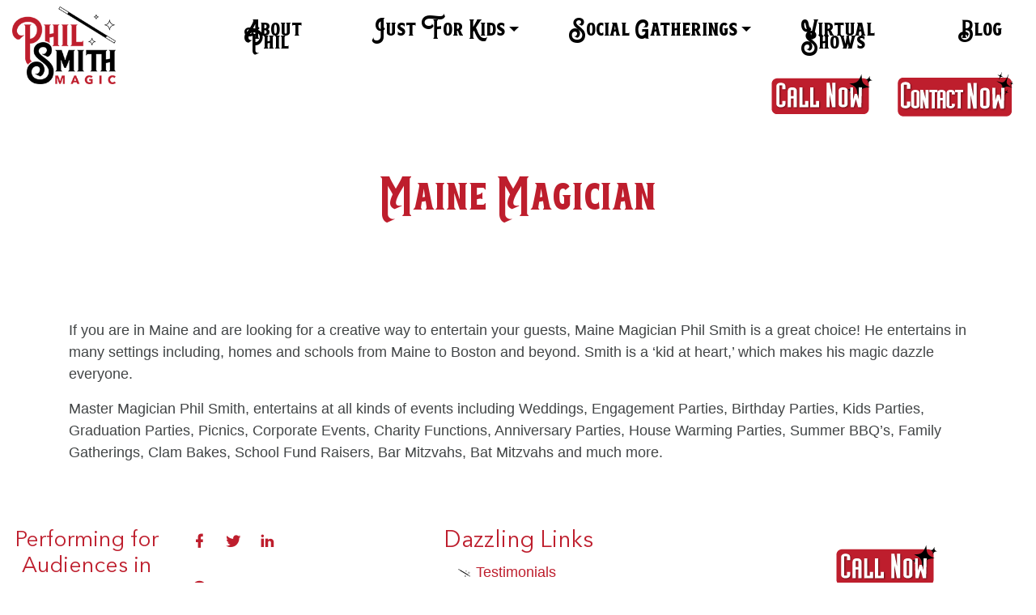

--- FILE ---
content_type: text/html; charset=UTF-8
request_url: https://abracadabraprod.com/maine-magician-2/
body_size: 12739
content:
<!doctype html>

<html lang="en">
  <head>
  	<meta charset="utf-8">
  	<meta charset="UTF-8">
  	<meta name="viewport" content="width=device-width, initial-scale=1, shrink-to-fit=no">
  	<title>Maine Magician | Abracadabra Productions</title>
	<link rel="stylesheet" href="https://abracadabraprod.com/wp-content/themes/ZebraloveWebSolutions21/css/bootstrap.min.css">
	<link href="https://abracadabraprod.com/wp-content/themes/ZebraloveWebSolutions21/style.css?ver=904" rel="stylesheet">
	<meta name='robots' content='index, follow, max-image-preview:large, max-snippet:-1, max-video-preview:-1' />

	<!-- This site is optimized with the Yoast SEO plugin v26.7 - https://yoast.com/wordpress/plugins/seo/ -->
	<meta name="description" content="Phil Smith is a Maine Magician that offers shows for birthdays, graduations, bar/bat mitzvahs, weddings, and much more. Phil Smith is your Maine magician." />
	<link rel="canonical" href="https://abracadabraprod.com/maine-magician-2/" />
	<meta property="og:locale" content="en_US" />
	<meta property="og:type" content="article" />
	<meta property="og:title" content="Maine Magician | Abracadabra Productions" />
	<meta property="og:description" content="Phil Smith is a Maine Magician that offers shows for birthdays, graduations, bar/bat mitzvahs, weddings, and much more. Phil Smith is your Maine magician." />
	<meta property="og:url" content="https://abracadabraprod.com/maine-magician-2/" />
	<meta property="og:site_name" content="Abracadabra Productions" />
	<meta property="article:publisher" content="https://www.facebook.com/abracadaproductions" />
	<meta property="og:image" content="https://abracadabraprod.com/wp-content/uploads/2021/06/10873519_857554957600081_3494406921434443043_o-1024x697-1.jpg" />
	<meta property="og:image:width" content="1200" />
	<meta property="og:image:height" content="628" />
	<meta property="og:image:type" content="image/jpeg" />
	<meta name="twitter:card" content="summary_large_image" />
	<meta name="twitter:label1" content="Est. reading time" />
	<meta name="twitter:data1" content="1 minute" />
	<script type="application/ld+json" class="yoast-schema-graph">{"@context":"https://schema.org","@graph":[{"@type":"WebPage","@id":"https://abracadabraprod.com/maine-magician-2/","url":"https://abracadabraprod.com/maine-magician-2/","name":"Maine Magician | Abracadabra Productions","isPartOf":{"@id":"https://abracadabraprod.com/#website"},"datePublished":"2021-05-26T13:35:42+00:00","description":"Phil Smith is a Maine Magician that offers shows for birthdays, graduations, bar/bat mitzvahs, weddings, and much more. Phil Smith is your Maine magician.","breadcrumb":{"@id":"https://abracadabraprod.com/maine-magician-2/#breadcrumb"},"inLanguage":"en-US","potentialAction":[{"@type":"ReadAction","target":["https://abracadabraprod.com/maine-magician-2/"]}]},{"@type":"BreadcrumbList","@id":"https://abracadabraprod.com/maine-magician-2/#breadcrumb","itemListElement":[{"@type":"ListItem","position":1,"name":"Home","item":"https://abracadabraprod.com/"},{"@type":"ListItem","position":2,"name":"Maine Magician"}]},{"@type":"WebSite","@id":"https://abracadabraprod.com/#website","url":"https://abracadabraprod.com/","name":"Abracadabra Productions","description":"Phil Smith, your Maine Magician","publisher":{"@id":"https://abracadabraprod.com/#organization"},"potentialAction":[{"@type":"SearchAction","target":{"@type":"EntryPoint","urlTemplate":"https://abracadabraprod.com/?s={search_term_string}"},"query-input":{"@type":"PropertyValueSpecification","valueRequired":true,"valueName":"search_term_string"}}],"inLanguage":"en-US"},{"@type":"Organization","@id":"https://abracadabraprod.com/#organization","name":"Abracadabra Productions","url":"https://abracadabraprod.com/","logo":{"@type":"ImageObject","inLanguage":"en-US","@id":"https://abracadabraprod.com/#/schema/logo/image/","url":"https://abracadabraprod.com/wp-content/uploads/2021/04/maine-magician-logo-150.png","contentUrl":"https://abracadabraprod.com/wp-content/uploads/2021/04/maine-magician-logo-150.png","width":150,"height":92,"caption":"Abracadabra Productions"},"image":{"@id":"https://abracadabraprod.com/#/schema/logo/image/"},"sameAs":["https://www.facebook.com/abracadaproductions"]}]}</script>
	<!-- / Yoast SEO plugin. -->


<link rel='dns-prefetch' href='//cdn.jsdelivr.net' />
<link rel="alternate" title="oEmbed (JSON)" type="application/json+oembed" href="https://abracadabraprod.com/wp-json/oembed/1.0/embed?url=https%3A%2F%2Fabracadabraprod.com%2Fmaine-magician-2%2F" />
<link rel="alternate" title="oEmbed (XML)" type="text/xml+oembed" href="https://abracadabraprod.com/wp-json/oembed/1.0/embed?url=https%3A%2F%2Fabracadabraprod.com%2Fmaine-magician-2%2F&#038;format=xml" />
		<!-- This site uses the Google Analytics by MonsterInsights plugin v9.11.1 - Using Analytics tracking - https://www.monsterinsights.com/ -->
							<script src="//www.googletagmanager.com/gtag/js?id=G-DW1DYR675P"  data-cfasync="false" data-wpfc-render="false" type="text/javascript" async></script>
			<script data-cfasync="false" data-wpfc-render="false" type="text/javascript">
				var mi_version = '9.11.1';
				var mi_track_user = true;
				var mi_no_track_reason = '';
								var MonsterInsightsDefaultLocations = {"page_location":"https:\/\/abracadabraprod.com\/maine-magician-2\/"};
								if ( typeof MonsterInsightsPrivacyGuardFilter === 'function' ) {
					var MonsterInsightsLocations = (typeof MonsterInsightsExcludeQuery === 'object') ? MonsterInsightsPrivacyGuardFilter( MonsterInsightsExcludeQuery ) : MonsterInsightsPrivacyGuardFilter( MonsterInsightsDefaultLocations );
				} else {
					var MonsterInsightsLocations = (typeof MonsterInsightsExcludeQuery === 'object') ? MonsterInsightsExcludeQuery : MonsterInsightsDefaultLocations;
				}

								var disableStrs = [
										'ga-disable-G-DW1DYR675P',
									];

				/* Function to detect opted out users */
				function __gtagTrackerIsOptedOut() {
					for (var index = 0; index < disableStrs.length; index++) {
						if (document.cookie.indexOf(disableStrs[index] + '=true') > -1) {
							return true;
						}
					}

					return false;
				}

				/* Disable tracking if the opt-out cookie exists. */
				if (__gtagTrackerIsOptedOut()) {
					for (var index = 0; index < disableStrs.length; index++) {
						window[disableStrs[index]] = true;
					}
				}

				/* Opt-out function */
				function __gtagTrackerOptout() {
					for (var index = 0; index < disableStrs.length; index++) {
						document.cookie = disableStrs[index] + '=true; expires=Thu, 31 Dec 2099 23:59:59 UTC; path=/';
						window[disableStrs[index]] = true;
					}
				}

				if ('undefined' === typeof gaOptout) {
					function gaOptout() {
						__gtagTrackerOptout();
					}
				}
								window.dataLayer = window.dataLayer || [];

				window.MonsterInsightsDualTracker = {
					helpers: {},
					trackers: {},
				};
				if (mi_track_user) {
					function __gtagDataLayer() {
						dataLayer.push(arguments);
					}

					function __gtagTracker(type, name, parameters) {
						if (!parameters) {
							parameters = {};
						}

						if (parameters.send_to) {
							__gtagDataLayer.apply(null, arguments);
							return;
						}

						if (type === 'event') {
														parameters.send_to = monsterinsights_frontend.v4_id;
							var hookName = name;
							if (typeof parameters['event_category'] !== 'undefined') {
								hookName = parameters['event_category'] + ':' + name;
							}

							if (typeof MonsterInsightsDualTracker.trackers[hookName] !== 'undefined') {
								MonsterInsightsDualTracker.trackers[hookName](parameters);
							} else {
								__gtagDataLayer('event', name, parameters);
							}
							
						} else {
							__gtagDataLayer.apply(null, arguments);
						}
					}

					__gtagTracker('js', new Date());
					__gtagTracker('set', {
						'developer_id.dZGIzZG': true,
											});
					if ( MonsterInsightsLocations.page_location ) {
						__gtagTracker('set', MonsterInsightsLocations);
					}
										__gtagTracker('config', 'G-DW1DYR675P', {"forceSSL":"true","link_attribution":"true"} );
										window.gtag = __gtagTracker;										(function () {
						/* https://developers.google.com/analytics/devguides/collection/analyticsjs/ */
						/* ga and __gaTracker compatibility shim. */
						var noopfn = function () {
							return null;
						};
						var newtracker = function () {
							return new Tracker();
						};
						var Tracker = function () {
							return null;
						};
						var p = Tracker.prototype;
						p.get = noopfn;
						p.set = noopfn;
						p.send = function () {
							var args = Array.prototype.slice.call(arguments);
							args.unshift('send');
							__gaTracker.apply(null, args);
						};
						var __gaTracker = function () {
							var len = arguments.length;
							if (len === 0) {
								return;
							}
							var f = arguments[len - 1];
							if (typeof f !== 'object' || f === null || typeof f.hitCallback !== 'function') {
								if ('send' === arguments[0]) {
									var hitConverted, hitObject = false, action;
									if ('event' === arguments[1]) {
										if ('undefined' !== typeof arguments[3]) {
											hitObject = {
												'eventAction': arguments[3],
												'eventCategory': arguments[2],
												'eventLabel': arguments[4],
												'value': arguments[5] ? arguments[5] : 1,
											}
										}
									}
									if ('pageview' === arguments[1]) {
										if ('undefined' !== typeof arguments[2]) {
											hitObject = {
												'eventAction': 'page_view',
												'page_path': arguments[2],
											}
										}
									}
									if (typeof arguments[2] === 'object') {
										hitObject = arguments[2];
									}
									if (typeof arguments[5] === 'object') {
										Object.assign(hitObject, arguments[5]);
									}
									if ('undefined' !== typeof arguments[1].hitType) {
										hitObject = arguments[1];
										if ('pageview' === hitObject.hitType) {
											hitObject.eventAction = 'page_view';
										}
									}
									if (hitObject) {
										action = 'timing' === arguments[1].hitType ? 'timing_complete' : hitObject.eventAction;
										hitConverted = mapArgs(hitObject);
										__gtagTracker('event', action, hitConverted);
									}
								}
								return;
							}

							function mapArgs(args) {
								var arg, hit = {};
								var gaMap = {
									'eventCategory': 'event_category',
									'eventAction': 'event_action',
									'eventLabel': 'event_label',
									'eventValue': 'event_value',
									'nonInteraction': 'non_interaction',
									'timingCategory': 'event_category',
									'timingVar': 'name',
									'timingValue': 'value',
									'timingLabel': 'event_label',
									'page': 'page_path',
									'location': 'page_location',
									'title': 'page_title',
									'referrer' : 'page_referrer',
								};
								for (arg in args) {
																		if (!(!args.hasOwnProperty(arg) || !gaMap.hasOwnProperty(arg))) {
										hit[gaMap[arg]] = args[arg];
									} else {
										hit[arg] = args[arg];
									}
								}
								return hit;
							}

							try {
								f.hitCallback();
							} catch (ex) {
							}
						};
						__gaTracker.create = newtracker;
						__gaTracker.getByName = newtracker;
						__gaTracker.getAll = function () {
							return [];
						};
						__gaTracker.remove = noopfn;
						__gaTracker.loaded = true;
						window['__gaTracker'] = __gaTracker;
					})();
									} else {
										console.log("");
					(function () {
						function __gtagTracker() {
							return null;
						}

						window['__gtagTracker'] = __gtagTracker;
						window['gtag'] = __gtagTracker;
					})();
									}
			</script>
							<!-- / Google Analytics by MonsterInsights -->
		<style id='wp-img-auto-sizes-contain-inline-css' type='text/css'>
img:is([sizes=auto i],[sizes^="auto," i]){contain-intrinsic-size:3000px 1500px}
/*# sourceURL=wp-img-auto-sizes-contain-inline-css */
</style>
<style id='wp-emoji-styles-inline-css' type='text/css'>

	img.wp-smiley, img.emoji {
		display: inline !important;
		border: none !important;
		box-shadow: none !important;
		height: 1em !important;
		width: 1em !important;
		margin: 0 0.07em !important;
		vertical-align: -0.1em !important;
		background: none !important;
		padding: 0 !important;
	}
/*# sourceURL=wp-emoji-styles-inline-css */
</style>
<style id='wp-block-library-inline-css' type='text/css'>
:root{--wp-block-synced-color:#7a00df;--wp-block-synced-color--rgb:122,0,223;--wp-bound-block-color:var(--wp-block-synced-color);--wp-editor-canvas-background:#ddd;--wp-admin-theme-color:#007cba;--wp-admin-theme-color--rgb:0,124,186;--wp-admin-theme-color-darker-10:#006ba1;--wp-admin-theme-color-darker-10--rgb:0,107,160.5;--wp-admin-theme-color-darker-20:#005a87;--wp-admin-theme-color-darker-20--rgb:0,90,135;--wp-admin-border-width-focus:2px}@media (min-resolution:192dpi){:root{--wp-admin-border-width-focus:1.5px}}.wp-element-button{cursor:pointer}:root .has-very-light-gray-background-color{background-color:#eee}:root .has-very-dark-gray-background-color{background-color:#313131}:root .has-very-light-gray-color{color:#eee}:root .has-very-dark-gray-color{color:#313131}:root .has-vivid-green-cyan-to-vivid-cyan-blue-gradient-background{background:linear-gradient(135deg,#00d084,#0693e3)}:root .has-purple-crush-gradient-background{background:linear-gradient(135deg,#34e2e4,#4721fb 50%,#ab1dfe)}:root .has-hazy-dawn-gradient-background{background:linear-gradient(135deg,#faaca8,#dad0ec)}:root .has-subdued-olive-gradient-background{background:linear-gradient(135deg,#fafae1,#67a671)}:root .has-atomic-cream-gradient-background{background:linear-gradient(135deg,#fdd79a,#004a59)}:root .has-nightshade-gradient-background{background:linear-gradient(135deg,#330968,#31cdcf)}:root .has-midnight-gradient-background{background:linear-gradient(135deg,#020381,#2874fc)}:root{--wp--preset--font-size--normal:16px;--wp--preset--font-size--huge:42px}.has-regular-font-size{font-size:1em}.has-larger-font-size{font-size:2.625em}.has-normal-font-size{font-size:var(--wp--preset--font-size--normal)}.has-huge-font-size{font-size:var(--wp--preset--font-size--huge)}.has-text-align-center{text-align:center}.has-text-align-left{text-align:left}.has-text-align-right{text-align:right}.has-fit-text{white-space:nowrap!important}#end-resizable-editor-section{display:none}.aligncenter{clear:both}.items-justified-left{justify-content:flex-start}.items-justified-center{justify-content:center}.items-justified-right{justify-content:flex-end}.items-justified-space-between{justify-content:space-between}.screen-reader-text{border:0;clip-path:inset(50%);height:1px;margin:-1px;overflow:hidden;padding:0;position:absolute;width:1px;word-wrap:normal!important}.screen-reader-text:focus{background-color:#ddd;clip-path:none;color:#444;display:block;font-size:1em;height:auto;left:5px;line-height:normal;padding:15px 23px 14px;text-decoration:none;top:5px;width:auto;z-index:100000}html :where(.has-border-color){border-style:solid}html :where([style*=border-top-color]){border-top-style:solid}html :where([style*=border-right-color]){border-right-style:solid}html :where([style*=border-bottom-color]){border-bottom-style:solid}html :where([style*=border-left-color]){border-left-style:solid}html :where([style*=border-width]){border-style:solid}html :where([style*=border-top-width]){border-top-style:solid}html :where([style*=border-right-width]){border-right-style:solid}html :where([style*=border-bottom-width]){border-bottom-style:solid}html :where([style*=border-left-width]){border-left-style:solid}html :where(img[class*=wp-image-]){height:auto;max-width:100%}:where(figure){margin:0 0 1em}html :where(.is-position-sticky){--wp-admin--admin-bar--position-offset:var(--wp-admin--admin-bar--height,0px)}@media screen and (max-width:600px){html :where(.is-position-sticky){--wp-admin--admin-bar--position-offset:0px}}

/*# sourceURL=wp-block-library-inline-css */
</style><style id='wp-block-heading-inline-css' type='text/css'>
h1:where(.wp-block-heading).has-background,h2:where(.wp-block-heading).has-background,h3:where(.wp-block-heading).has-background,h4:where(.wp-block-heading).has-background,h5:where(.wp-block-heading).has-background,h6:where(.wp-block-heading).has-background{padding:1.25em 2.375em}h1.has-text-align-left[style*=writing-mode]:where([style*=vertical-lr]),h1.has-text-align-right[style*=writing-mode]:where([style*=vertical-rl]),h2.has-text-align-left[style*=writing-mode]:where([style*=vertical-lr]),h2.has-text-align-right[style*=writing-mode]:where([style*=vertical-rl]),h3.has-text-align-left[style*=writing-mode]:where([style*=vertical-lr]),h3.has-text-align-right[style*=writing-mode]:where([style*=vertical-rl]),h4.has-text-align-left[style*=writing-mode]:where([style*=vertical-lr]),h4.has-text-align-right[style*=writing-mode]:where([style*=vertical-rl]),h5.has-text-align-left[style*=writing-mode]:where([style*=vertical-lr]),h5.has-text-align-right[style*=writing-mode]:where([style*=vertical-rl]),h6.has-text-align-left[style*=writing-mode]:where([style*=vertical-lr]),h6.has-text-align-right[style*=writing-mode]:where([style*=vertical-rl]){rotate:180deg}
/*# sourceURL=https://abracadabraprod.com/wp-includes/blocks/heading/style.min.css */
</style>
<style id='wp-block-paragraph-inline-css' type='text/css'>
.is-small-text{font-size:.875em}.is-regular-text{font-size:1em}.is-large-text{font-size:2.25em}.is-larger-text{font-size:3em}.has-drop-cap:not(:focus):first-letter{float:left;font-size:8.4em;font-style:normal;font-weight:100;line-height:.68;margin:.05em .1em 0 0;text-transform:uppercase}body.rtl .has-drop-cap:not(:focus):first-letter{float:none;margin-left:.1em}p.has-drop-cap.has-background{overflow:hidden}:root :where(p.has-background){padding:1.25em 2.375em}:where(p.has-text-color:not(.has-link-color)) a{color:inherit}p.has-text-align-left[style*="writing-mode:vertical-lr"],p.has-text-align-right[style*="writing-mode:vertical-rl"]{rotate:180deg}
/*# sourceURL=https://abracadabraprod.com/wp-includes/blocks/paragraph/style.min.css */
</style>
<style id='global-styles-inline-css' type='text/css'>
:root{--wp--preset--aspect-ratio--square: 1;--wp--preset--aspect-ratio--4-3: 4/3;--wp--preset--aspect-ratio--3-4: 3/4;--wp--preset--aspect-ratio--3-2: 3/2;--wp--preset--aspect-ratio--2-3: 2/3;--wp--preset--aspect-ratio--16-9: 16/9;--wp--preset--aspect-ratio--9-16: 9/16;--wp--preset--color--black: #000000;--wp--preset--color--cyan-bluish-gray: #abb8c3;--wp--preset--color--white: #ffffff;--wp--preset--color--pale-pink: #f78da7;--wp--preset--color--vivid-red: #cf2e2e;--wp--preset--color--luminous-vivid-orange: #ff6900;--wp--preset--color--luminous-vivid-amber: #fcb900;--wp--preset--color--light-green-cyan: #7bdcb5;--wp--preset--color--vivid-green-cyan: #00d084;--wp--preset--color--pale-cyan-blue: #8ed1fc;--wp--preset--color--vivid-cyan-blue: #0693e3;--wp--preset--color--vivid-purple: #9b51e0;--wp--preset--gradient--vivid-cyan-blue-to-vivid-purple: linear-gradient(135deg,rgb(6,147,227) 0%,rgb(155,81,224) 100%);--wp--preset--gradient--light-green-cyan-to-vivid-green-cyan: linear-gradient(135deg,rgb(122,220,180) 0%,rgb(0,208,130) 100%);--wp--preset--gradient--luminous-vivid-amber-to-luminous-vivid-orange: linear-gradient(135deg,rgb(252,185,0) 0%,rgb(255,105,0) 100%);--wp--preset--gradient--luminous-vivid-orange-to-vivid-red: linear-gradient(135deg,rgb(255,105,0) 0%,rgb(207,46,46) 100%);--wp--preset--gradient--very-light-gray-to-cyan-bluish-gray: linear-gradient(135deg,rgb(238,238,238) 0%,rgb(169,184,195) 100%);--wp--preset--gradient--cool-to-warm-spectrum: linear-gradient(135deg,rgb(74,234,220) 0%,rgb(151,120,209) 20%,rgb(207,42,186) 40%,rgb(238,44,130) 60%,rgb(251,105,98) 80%,rgb(254,248,76) 100%);--wp--preset--gradient--blush-light-purple: linear-gradient(135deg,rgb(255,206,236) 0%,rgb(152,150,240) 100%);--wp--preset--gradient--blush-bordeaux: linear-gradient(135deg,rgb(254,205,165) 0%,rgb(254,45,45) 50%,rgb(107,0,62) 100%);--wp--preset--gradient--luminous-dusk: linear-gradient(135deg,rgb(255,203,112) 0%,rgb(199,81,192) 50%,rgb(65,88,208) 100%);--wp--preset--gradient--pale-ocean: linear-gradient(135deg,rgb(255,245,203) 0%,rgb(182,227,212) 50%,rgb(51,167,181) 100%);--wp--preset--gradient--electric-grass: linear-gradient(135deg,rgb(202,248,128) 0%,rgb(113,206,126) 100%);--wp--preset--gradient--midnight: linear-gradient(135deg,rgb(2,3,129) 0%,rgb(40,116,252) 100%);--wp--preset--font-size--small: 13px;--wp--preset--font-size--medium: 20px;--wp--preset--font-size--large: 36px;--wp--preset--font-size--x-large: 42px;--wp--preset--spacing--20: 0.44rem;--wp--preset--spacing--30: 0.67rem;--wp--preset--spacing--40: 1rem;--wp--preset--spacing--50: 1.5rem;--wp--preset--spacing--60: 2.25rem;--wp--preset--spacing--70: 3.38rem;--wp--preset--spacing--80: 5.06rem;--wp--preset--shadow--natural: 6px 6px 9px rgba(0, 0, 0, 0.2);--wp--preset--shadow--deep: 12px 12px 50px rgba(0, 0, 0, 0.4);--wp--preset--shadow--sharp: 6px 6px 0px rgba(0, 0, 0, 0.2);--wp--preset--shadow--outlined: 6px 6px 0px -3px rgb(255, 255, 255), 6px 6px rgb(0, 0, 0);--wp--preset--shadow--crisp: 6px 6px 0px rgb(0, 0, 0);}:where(.is-layout-flex){gap: 0.5em;}:where(.is-layout-grid){gap: 0.5em;}body .is-layout-flex{display: flex;}.is-layout-flex{flex-wrap: wrap;align-items: center;}.is-layout-flex > :is(*, div){margin: 0;}body .is-layout-grid{display: grid;}.is-layout-grid > :is(*, div){margin: 0;}:where(.wp-block-columns.is-layout-flex){gap: 2em;}:where(.wp-block-columns.is-layout-grid){gap: 2em;}:where(.wp-block-post-template.is-layout-flex){gap: 1.25em;}:where(.wp-block-post-template.is-layout-grid){gap: 1.25em;}.has-black-color{color: var(--wp--preset--color--black) !important;}.has-cyan-bluish-gray-color{color: var(--wp--preset--color--cyan-bluish-gray) !important;}.has-white-color{color: var(--wp--preset--color--white) !important;}.has-pale-pink-color{color: var(--wp--preset--color--pale-pink) !important;}.has-vivid-red-color{color: var(--wp--preset--color--vivid-red) !important;}.has-luminous-vivid-orange-color{color: var(--wp--preset--color--luminous-vivid-orange) !important;}.has-luminous-vivid-amber-color{color: var(--wp--preset--color--luminous-vivid-amber) !important;}.has-light-green-cyan-color{color: var(--wp--preset--color--light-green-cyan) !important;}.has-vivid-green-cyan-color{color: var(--wp--preset--color--vivid-green-cyan) !important;}.has-pale-cyan-blue-color{color: var(--wp--preset--color--pale-cyan-blue) !important;}.has-vivid-cyan-blue-color{color: var(--wp--preset--color--vivid-cyan-blue) !important;}.has-vivid-purple-color{color: var(--wp--preset--color--vivid-purple) !important;}.has-black-background-color{background-color: var(--wp--preset--color--black) !important;}.has-cyan-bluish-gray-background-color{background-color: var(--wp--preset--color--cyan-bluish-gray) !important;}.has-white-background-color{background-color: var(--wp--preset--color--white) !important;}.has-pale-pink-background-color{background-color: var(--wp--preset--color--pale-pink) !important;}.has-vivid-red-background-color{background-color: var(--wp--preset--color--vivid-red) !important;}.has-luminous-vivid-orange-background-color{background-color: var(--wp--preset--color--luminous-vivid-orange) !important;}.has-luminous-vivid-amber-background-color{background-color: var(--wp--preset--color--luminous-vivid-amber) !important;}.has-light-green-cyan-background-color{background-color: var(--wp--preset--color--light-green-cyan) !important;}.has-vivid-green-cyan-background-color{background-color: var(--wp--preset--color--vivid-green-cyan) !important;}.has-pale-cyan-blue-background-color{background-color: var(--wp--preset--color--pale-cyan-blue) !important;}.has-vivid-cyan-blue-background-color{background-color: var(--wp--preset--color--vivid-cyan-blue) !important;}.has-vivid-purple-background-color{background-color: var(--wp--preset--color--vivid-purple) !important;}.has-black-border-color{border-color: var(--wp--preset--color--black) !important;}.has-cyan-bluish-gray-border-color{border-color: var(--wp--preset--color--cyan-bluish-gray) !important;}.has-white-border-color{border-color: var(--wp--preset--color--white) !important;}.has-pale-pink-border-color{border-color: var(--wp--preset--color--pale-pink) !important;}.has-vivid-red-border-color{border-color: var(--wp--preset--color--vivid-red) !important;}.has-luminous-vivid-orange-border-color{border-color: var(--wp--preset--color--luminous-vivid-orange) !important;}.has-luminous-vivid-amber-border-color{border-color: var(--wp--preset--color--luminous-vivid-amber) !important;}.has-light-green-cyan-border-color{border-color: var(--wp--preset--color--light-green-cyan) !important;}.has-vivid-green-cyan-border-color{border-color: var(--wp--preset--color--vivid-green-cyan) !important;}.has-pale-cyan-blue-border-color{border-color: var(--wp--preset--color--pale-cyan-blue) !important;}.has-vivid-cyan-blue-border-color{border-color: var(--wp--preset--color--vivid-cyan-blue) !important;}.has-vivid-purple-border-color{border-color: var(--wp--preset--color--vivid-purple) !important;}.has-vivid-cyan-blue-to-vivid-purple-gradient-background{background: var(--wp--preset--gradient--vivid-cyan-blue-to-vivid-purple) !important;}.has-light-green-cyan-to-vivid-green-cyan-gradient-background{background: var(--wp--preset--gradient--light-green-cyan-to-vivid-green-cyan) !important;}.has-luminous-vivid-amber-to-luminous-vivid-orange-gradient-background{background: var(--wp--preset--gradient--luminous-vivid-amber-to-luminous-vivid-orange) !important;}.has-luminous-vivid-orange-to-vivid-red-gradient-background{background: var(--wp--preset--gradient--luminous-vivid-orange-to-vivid-red) !important;}.has-very-light-gray-to-cyan-bluish-gray-gradient-background{background: var(--wp--preset--gradient--very-light-gray-to-cyan-bluish-gray) !important;}.has-cool-to-warm-spectrum-gradient-background{background: var(--wp--preset--gradient--cool-to-warm-spectrum) !important;}.has-blush-light-purple-gradient-background{background: var(--wp--preset--gradient--blush-light-purple) !important;}.has-blush-bordeaux-gradient-background{background: var(--wp--preset--gradient--blush-bordeaux) !important;}.has-luminous-dusk-gradient-background{background: var(--wp--preset--gradient--luminous-dusk) !important;}.has-pale-ocean-gradient-background{background: var(--wp--preset--gradient--pale-ocean) !important;}.has-electric-grass-gradient-background{background: var(--wp--preset--gradient--electric-grass) !important;}.has-midnight-gradient-background{background: var(--wp--preset--gradient--midnight) !important;}.has-small-font-size{font-size: var(--wp--preset--font-size--small) !important;}.has-medium-font-size{font-size: var(--wp--preset--font-size--medium) !important;}.has-large-font-size{font-size: var(--wp--preset--font-size--large) !important;}.has-x-large-font-size{font-size: var(--wp--preset--font-size--x-large) !important;}
/*# sourceURL=global-styles-inline-css */
</style>

<style id='classic-theme-styles-inline-css' type='text/css'>
/*! This file is auto-generated */
.wp-block-button__link{color:#fff;background-color:#32373c;border-radius:9999px;box-shadow:none;text-decoration:none;padding:calc(.667em + 2px) calc(1.333em + 2px);font-size:1.125em}.wp-block-file__button{background:#32373c;color:#fff;text-decoration:none}
/*# sourceURL=/wp-includes/css/classic-themes.min.css */
</style>
<link rel='stylesheet' id='wpos-slick-style-css' href='https://abracadabraprod.com/wp-content/plugins/wp-logo-showcase-responsive-slider-slider/assets/css/slick.css?ver=3.8.7' type='text/css' media='all' />
<link rel='stylesheet' id='wpls-public-style-css' href='https://abracadabraprod.com/wp-content/plugins/wp-logo-showcase-responsive-slider-slider/assets/css/wpls-public.css?ver=3.8.7' type='text/css' media='all' />
<link rel='stylesheet' id='materialdesignicons-css' href='https://abracadabraprod.com/wp-content/plugins/wp-customizer-icon/assets/css/materialdesignicons.min.css' type='text/css' media='all' />
<link rel='stylesheet' id='bootstrap-css' href='https://abracadabraprod.com/wp-content/themes/ZebraloveWebSolutions21/css/bootstrap.min.css?ver=6.9' type='text/css' media='all' />
<link rel='stylesheet' id='mytheme_main_style-css' href='https://abracadabraprod.com/wp-content/themes/ZebraloveWebSolutions21/style.css?ver=6.9' type='text/css' media='all' />
<!--n2css--><!--n2js--><script type="text/javascript" src="https://abracadabraprod.com/wp-includes/js/jquery/jquery.min.js?ver=3.7.1" id="jquery-core-js"></script>
<script type="text/javascript" src="https://abracadabraprod.com/wp-includes/js/jquery/jquery-migrate.min.js?ver=3.4.1" id="jquery-migrate-js"></script>
<script type="text/javascript" src="https://abracadabraprod.com/wp-content/plugins/google-analytics-for-wordpress/assets/js/frontend-gtag.min.js?ver=9.11.1" id="monsterinsights-frontend-script-js" async="async" data-wp-strategy="async"></script>
<script data-cfasync="false" data-wpfc-render="false" type="text/javascript" id='monsterinsights-frontend-script-js-extra'>/* <![CDATA[ */
var monsterinsights_frontend = {"js_events_tracking":"true","download_extensions":"doc,pdf,ppt,zip,xls,docx,pptx,xlsx","inbound_paths":"[{\"path\":\"\\\/go\\\/\",\"label\":\"affiliate\"},{\"path\":\"\\\/recommend\\\/\",\"label\":\"affiliate\"}]","home_url":"https:\/\/abracadabraprod.com","hash_tracking":"false","v4_id":"G-DW1DYR675P"};/* ]]> */
</script>
<link rel="https://api.w.org/" href="https://abracadabraprod.com/wp-json/" /><link rel="alternate" title="JSON" type="application/json" href="https://abracadabraprod.com/wp-json/wp/v2/pages/1530" /><link rel="EditURI" type="application/rsd+xml" title="RSD" href="https://abracadabraprod.com/xmlrpc.php?rsd" />
<meta name="generator" content="WordPress 6.9" />
<link rel='shortlink' href='https://abracadabraprod.com/?p=1530' />

    <style>

		@font-face {

			font-family: 'Raleway';

			src: url('https://abracadabraprod.com/wp-content/themes/ZebraloveWebSolutions21/fonts/Raleway-Bold.woff2') format('woff2'),

				url('https://abracadabraprod.com/wp-content/themes/ZebraloveWebSolutions21/fonts/Raleway-Bold.woff') format('woff');

			font-weight: bold;

			font-style: normal;

			font-display: swap;

		}

		@font-face {

			font-family: 'Raleway';

			src: url('https://abracadabraprod.com/wp-content/themes/ZebraloveWebSolutions21/fonts/Raleway-BoldItalic.woff2') format('woff2'),

				url('https://abracadabraprod.com/wp-content/themes/ZebraloveWebSolutions21/fonts/Raleway-BoldItalic.woff') format('woff');

			font-weight: bold;

			font-style: normal;

			font-display: swap;

		}

		@font-face {

			font-family: 'Raleway';

			src: url('https://abracadabraprod.com/wp-content/themes/ZebraloveWebSolutions21/fonts/Raleway-Italic.woff2') format('woff2'),

				url('https://abracadabraprod.com/wp-content/themes/ZebraloveWebSolutions21/fonts/Raleway-Italic.woff') format('woff');

			font-weight: normal;

			font-style: normal;

			font-display: swap;

		}

		@font-face {

			font-family: 'Raleway';

			src: url('https://abracadabraprod.com/wp-content/themes/ZebraloveWebSolutions21/fonts/Raleway-Light.woff2') format('woff2'),

				url('https://abracadabraprod.com/wp-content/themes/ZebraloveWebSolutions21/fonts/Raleway-Light.woff') format('woff');

			font-weight: normal;

			font-style: normal;

			font-display: swap;

		}

		@font-face {

			font-family: 'Raleway';

			src: url('https://abracadabraprod.com/wp-content/themes/ZebraloveWebSolutions21/fonts/Raleway-LightItalic.woff2') format('woff2'),

				url('https://abracadabraprod.com/wp-content/themes/ZebraloveWebSolutions21/fonts/Raleway-LightItalic.woff') format('woff');

			font-weight: normal;

			font-style: normal;

			font-display: swap;

		}

		@font-face {

			font-family: 'Raleway';

			src: url('https://abracadabraprod.com/wp-content/themes/ZebraloveWebSolutions21/fonts/Raleway-Medium.woff2') format('woff2'),

				url('https://abracadabraprod.com/wp-content/themes/ZebraloveWebSolutions21/fonts/Raleway-Medium.woff') format('woff');

			font-weight: normal;

			font-style: normal;

			font-display: swap;

		}

		@font-face {

			font-family: 'Raleway';

			src: url('https://abracadabraprod.com/wp-content/themes/ZebraloveWebSolutions21/fonts/Raleway-Regular.woff2') format('woff2'),

				url('https://abracadabraprod.com/wp-content/themes/ZebraloveWebSolutions21/fonts/Raleway-Regular.woff') format('woff');

			font-weight: normal;

			font-style: normal;

			font-display: swap;

		}

    </style>



    <link rel="icon" href="https://abracadabraprod.com/wp-content/uploads/2021/04/maine-magician-logo-150x150.png" sizes="32x32" />
<link rel="icon" href="https://abracadabraprod.com/wp-content/uploads/2021/04/maine-magician-logo.png" sizes="192x192" />
<link rel="apple-touch-icon" href="https://abracadabraprod.com/wp-content/uploads/2021/04/maine-magician-logo.png" />
<meta name="msapplication-TileImage" content="https://abracadabraprod.com/wp-content/uploads/2021/04/maine-magician-logo.png" />
	<style>
		body { color:#424546 ; font-size: 1.125rem ; }
		@media (min-width:1194px){.bg-light {background-color: transparent !important;}}.bg-light {background-color: #fff !important;}
		.navBar {background-color: #ffffff;}
		h1,h2,h3,h4,h5,h6 {color:#be1e2d ;}
		.top-bar {background-color:#be1e2d ;}
		.top-bar .mdi, .navBar .mdi  {color: #be1e2d;}
		.navbar-light .navbar-nav .nav-link { color:#000000 ; }
		.navbar-light .navbar-nav .active > .nav-link, .navbar-light .navbar-nav .nav-link:hover { color:#be1e2d ; }
		a, a:hover { color:#be1e2d; }
		footer {background-color:#ffffff; color: #000000; }
		footer a {color: #be1e2d;}
		.copyright a {color: #000000;}
		.kt-block-spacer .kt-divider { border-top-color: #be1e2d; }
	</style>  
  </head>
  <body>
	    <div class="container-fluid navBar fixed-top py-2 interiorNav">
		<div class="row d-sm-none">
			<nav class="navbar navbar-expand-xl navbar-light bg-light">
				<div class="col-6">
					<a href="https://abracadabraprod.com"><img src="https://abracadabraprod.com/wp-content/uploads/2024/02/SMALL-LOGO-PNG-1.png" id="logo" class="img-fluid"></a>
				</div>
				<div class="col-5">
					<!--<a href="tel:207-797-7800" class="btn"><img src="https://abracadabraprod.com/wp-content/themes/ZebraloveWebSolutions21/imgs/call-now-button.png" title="Call Phil" class="img-fluid"></a>
					<a href="https://abracadabraprod.com/book-now/" class="btn"><img src="https://abracadabraprod.com/wp-content/themes/ZebraloveWebSolutions21/imgs/contact-now-button.png" title="Book Phil" class="img-fluid"></a>-->
					<a href="tel:207-797-7800" class="btn btn-custom mb-2" title="Call Now">CALL NOW</a><br/>
					<button class="navbar-toggler ml-auto" type="button" data-toggle="collapse" data-target="#navbarSupportedContent" aria-controls="navbarSupportedContent" aria-expanded="false" aria-label="Toggle navigation">
						<span class="navbar-toggler-icon"></span>
					  </button>
					
				</div>
				<div class="col-12">
					  <div id="navbarSupportedContent" class="collapse navbar-collapse"><ul id="menu-primary-menu" class="navbar-nav ml-auto"><li itemscope="itemscope" itemtype="https://www.schema.org/SiteNavigationElement" id="menu-item-1040" class="menu-item menu-item-type-post_type menu-item-object-page menu-item-1040 nav-item"><a title="About Phil" href="https://abracadabraprod.com/about-phil-smith/" class="nav-link">About Phil</a></li>
<li itemscope="itemscope" itemtype="https://www.schema.org/SiteNavigationElement" id="menu-item-1071" class="menu-item menu-item-type-post_type menu-item-object-page menu-item-has-children dropdown menu-item-1071 nav-item"><a title="Just For Kids" href="#" data-toggle="dropdown" aria-haspopup="true" aria-expanded="false" class="dropdown-toggle nav-link" id="menu-item-dropdown-1071">Just For Kids</a>
<ul class="dropdown-menu" aria-labelledby="menu-item-dropdown-1071" role="menu">
	<li itemscope="itemscope" itemtype="https://www.schema.org/SiteNavigationElement" id="menu-item-1165" class="menu-item menu-item-type-post_type menu-item-object-page menu-item-1165 nav-item"><a title="Birthday Parties" href="https://abracadabraprod.com/just-for-kids/birthday-party-magician/" class="dropdown-item">Birthday Parties</a></li>
	<li itemscope="itemscope" itemtype="https://www.schema.org/SiteNavigationElement" id="menu-item-1989" class="menu-item menu-item-type-post_type menu-item-object-page menu-item-1989 nav-item"><a title="Camps/Campgrounds" href="https://abracadabraprod.com/camps-campgrounds/" class="dropdown-item">Camps/Campgrounds</a></li>
	<li itemscope="itemscope" itemtype="https://www.schema.org/SiteNavigationElement" id="menu-item-1074" class="menu-item menu-item-type-post_type menu-item-object-page menu-item-1074 nav-item"><a title="School Events" href="https://abracadabraprod.com/just-for-kids/school-events-entertainment/" class="dropdown-item">School Events</a></li>
	<li itemscope="itemscope" itemtype="https://www.schema.org/SiteNavigationElement" id="menu-item-1076" class="menu-item menu-item-type-post_type menu-item-object-page menu-item-1076 nav-item"><a title="Special Family &#038; Kids Events" href="https://abracadabraprod.com/just-for-kids/special-kids-events/" class="dropdown-item">Special Family &#038; Kids Events</a></li>
	<li itemscope="itemscope" itemtype="https://www.schema.org/SiteNavigationElement" id="menu-item-1073" class="menu-item menu-item-type-post_type menu-item-object-page menu-item-1073 nav-item"><a title="Preschool Entertainment" href="https://abracadabraprod.com/just-for-kids/preschool-entertainment/" class="dropdown-item">Preschool Entertainment</a></li>
</ul>
</li>
<li itemscope="itemscope" itemtype="https://www.schema.org/SiteNavigationElement" id="menu-item-1328" class="menu-item menu-item-type-custom menu-item-object-custom menu-item-has-children dropdown menu-item-1328 nav-item"><a title="Social Gatherings" href="#" data-toggle="dropdown" aria-haspopup="true" aria-expanded="false" class="dropdown-toggle nav-link" id="menu-item-dropdown-1328">Social Gatherings</a>
<ul class="dropdown-menu" aria-labelledby="menu-item-dropdown-1328" role="menu">
	<li itemscope="itemscope" itemtype="https://www.schema.org/SiteNavigationElement" id="menu-item-1246" class="menu-item menu-item-type-post_type menu-item-object-page menu-item-1246 nav-item"><a title="Weddings" href="https://abracadabraprod.com/weddings/" class="dropdown-item">Weddings</a></li>
	<li itemscope="itemscope" itemtype="https://www.schema.org/SiteNavigationElement" id="menu-item-1405" class="menu-item menu-item-type-post_type menu-item-object-page menu-item-1405 nav-item"><a title="Bat/Bar Mitzvahs" href="https://abracadabraprod.com/bar-mitzvah-entertainment/" class="dropdown-item">Bat/Bar Mitzvahs</a></li>
	<li itemscope="itemscope" itemtype="https://www.schema.org/SiteNavigationElement" id="menu-item-1412" class="menu-item menu-item-type-post_type menu-item-object-page menu-item-1412 nav-item"><a title="Adult Birthday Party’s" href="https://abracadabraprod.com/adult-birthday-partys/" class="dropdown-item">Adult Birthday Party’s</a></li>
	<li itemscope="itemscope" itemtype="https://www.schema.org/SiteNavigationElement" id="menu-item-1327" class="menu-item menu-item-type-post_type menu-item-object-page menu-item-1327 nav-item"><a title="Project Graduation/Graduation parties" href="https://abracadabraprod.com/project-graduation-entertainment/" class="dropdown-item">Project Graduation/Graduation parties</a></li>
</ul>
</li>
<li itemscope="itemscope" itemtype="https://www.schema.org/SiteNavigationElement" id="menu-item-1044" class="menu-item menu-item-type-post_type menu-item-object-page menu-item-1044 nav-item"><a title="Virtual Shows" href="https://abracadabraprod.com/virtual-magic-shows/" class="nav-link">Virtual Shows</a></li>
<li itemscope="itemscope" itemtype="https://www.schema.org/SiteNavigationElement" id="menu-item-1209" class="menu-item menu-item-type-post_type menu-item-object-page menu-item-1209 nav-item"><a title="Blog" href="https://abracadabraprod.com/blog/" class="nav-link">Blog</a></li>
</ul></div>				</div>
			</nav>	
		</div>
		
		<div class="row d-none d-sm-flex">
			<div class="col-2">
				<div class="logoWrapper">
					<a href="https://abracadabraprod.com"><img src="https://abracadabraprod.com/wp-content/uploads/2024/02/SMALL-LOGO-PNG-1.png" id="logo" class="img-fluid"></a>
				</div>	
			</div>
			<div class="col-10">
				<nav class="navbar navbar-expand-xl navbar-light bg-light">
				  <button class="navbar-toggler ml-auto" type="button" data-toggle="collapse" data-target="#navbarSupportedContent" aria-controls="navbarSupportedContent" aria-expanded="false" aria-label="Toggle navigation">
					<span class="navbar-toggler-icon"></span>
				  </button>
				  <div id="navbarSupportedContent" class="collapse navbar-collapse"><ul id="menu-primary-menu-1" class="navbar-nav ml-auto"><li itemscope="itemscope" itemtype="https://www.schema.org/SiteNavigationElement" class="menu-item menu-item-type-post_type menu-item-object-page menu-item-1040 nav-item"><a title="About Phil" href="https://abracadabraprod.com/about-phil-smith/" class="nav-link">About Phil</a></li>
<li itemscope="itemscope" itemtype="https://www.schema.org/SiteNavigationElement" class="menu-item menu-item-type-post_type menu-item-object-page menu-item-has-children dropdown menu-item-1071 nav-item"><a title="Just For Kids" href="#" data-toggle="dropdown" aria-haspopup="true" aria-expanded="false" class="dropdown-toggle nav-link" id="menu-item-dropdown-1071">Just For Kids</a>
<ul class="dropdown-menu" aria-labelledby="menu-item-dropdown-1071" role="menu">
	<li itemscope="itemscope" itemtype="https://www.schema.org/SiteNavigationElement" class="menu-item menu-item-type-post_type menu-item-object-page menu-item-1165 nav-item"><a title="Birthday Parties" href="https://abracadabraprod.com/just-for-kids/birthday-party-magician/" class="dropdown-item">Birthday Parties</a></li>
	<li itemscope="itemscope" itemtype="https://www.schema.org/SiteNavigationElement" class="menu-item menu-item-type-post_type menu-item-object-page menu-item-1989 nav-item"><a title="Camps/Campgrounds" href="https://abracadabraprod.com/camps-campgrounds/" class="dropdown-item">Camps/Campgrounds</a></li>
	<li itemscope="itemscope" itemtype="https://www.schema.org/SiteNavigationElement" class="menu-item menu-item-type-post_type menu-item-object-page menu-item-1074 nav-item"><a title="School Events" href="https://abracadabraprod.com/just-for-kids/school-events-entertainment/" class="dropdown-item">School Events</a></li>
	<li itemscope="itemscope" itemtype="https://www.schema.org/SiteNavigationElement" class="menu-item menu-item-type-post_type menu-item-object-page menu-item-1076 nav-item"><a title="Special Family &#038; Kids Events" href="https://abracadabraprod.com/just-for-kids/special-kids-events/" class="dropdown-item">Special Family &#038; Kids Events</a></li>
	<li itemscope="itemscope" itemtype="https://www.schema.org/SiteNavigationElement" class="menu-item menu-item-type-post_type menu-item-object-page menu-item-1073 nav-item"><a title="Preschool Entertainment" href="https://abracadabraprod.com/just-for-kids/preschool-entertainment/" class="dropdown-item">Preschool Entertainment</a></li>
</ul>
</li>
<li itemscope="itemscope" itemtype="https://www.schema.org/SiteNavigationElement" class="menu-item menu-item-type-custom menu-item-object-custom menu-item-has-children dropdown menu-item-1328 nav-item"><a title="Social Gatherings" href="#" data-toggle="dropdown" aria-haspopup="true" aria-expanded="false" class="dropdown-toggle nav-link" id="menu-item-dropdown-1328">Social Gatherings</a>
<ul class="dropdown-menu" aria-labelledby="menu-item-dropdown-1328" role="menu">
	<li itemscope="itemscope" itemtype="https://www.schema.org/SiteNavigationElement" class="menu-item menu-item-type-post_type menu-item-object-page menu-item-1246 nav-item"><a title="Weddings" href="https://abracadabraprod.com/weddings/" class="dropdown-item">Weddings</a></li>
	<li itemscope="itemscope" itemtype="https://www.schema.org/SiteNavigationElement" class="menu-item menu-item-type-post_type menu-item-object-page menu-item-1405 nav-item"><a title="Bat/Bar Mitzvahs" href="https://abracadabraprod.com/bar-mitzvah-entertainment/" class="dropdown-item">Bat/Bar Mitzvahs</a></li>
	<li itemscope="itemscope" itemtype="https://www.schema.org/SiteNavigationElement" class="menu-item menu-item-type-post_type menu-item-object-page menu-item-1412 nav-item"><a title="Adult Birthday Party’s" href="https://abracadabraprod.com/adult-birthday-partys/" class="dropdown-item">Adult Birthday Party’s</a></li>
	<li itemscope="itemscope" itemtype="https://www.schema.org/SiteNavigationElement" class="menu-item menu-item-type-post_type menu-item-object-page menu-item-1327 nav-item"><a title="Project Graduation/Graduation parties" href="https://abracadabraprod.com/project-graduation-entertainment/" class="dropdown-item">Project Graduation/Graduation parties</a></li>
</ul>
</li>
<li itemscope="itemscope" itemtype="https://www.schema.org/SiteNavigationElement" class="menu-item menu-item-type-post_type menu-item-object-page menu-item-1044 nav-item"><a title="Virtual Shows" href="https://abracadabraprod.com/virtual-magic-shows/" class="nav-link">Virtual Shows</a></li>
<li itemscope="itemscope" itemtype="https://www.schema.org/SiteNavigationElement" class="menu-item menu-item-type-post_type menu-item-object-page menu-item-1209 nav-item"><a title="Blog" href="https://abracadabraprod.com/blog/" class="nav-link">Blog</a></li>
</ul></div>				</nav>
				<div class="text-right">
					<a href="tel:207-797-7800" class="btn"><img src="https://abracadabraprod.com/wp-content/themes/ZebraloveWebSolutions21/imgs/call-now-2024.png" title="Call Phil" class="img-fluid"></a>
					<a href="https://abracadabraprod.com/book-now/" class="btn"><img src="https://abracadabraprod.com/wp-content/themes/ZebraloveWebSolutions21/imgs/contact-now-2024.png" title="Book Phil" class="img-fluid"></a>
				</div>
			</div>
		</div>
	</div>	

<style>
	.p1 {background:url();background-repeat: no-repeat;background-size: cover;}
	.p2 {background:url();background-position:center;background-repeat: no-repeat;background-size:cover;}
	.p3 {background:url();background-repeat: no-repeat;background-size: cover;}
	.interiorImageHeader {background-image: linear-gradient(rgba(255,255,255,0.5),rgba(255,255,255,0.5)),url();background-size: cover;height: 700px;background-repeat: no-repeat; background-position: top center;margin-top: 145px;}
	.interiorImageHeader h1 {font-size: 3.5rem !important; line-height: 1em;margin-top:245px;}
	@media (max-width:1024px){ .p1,.p2,.p3 { background-attachment: scroll;} }
	@media (max-width:768px){.interiorImageHeader h1 {margin-top: 500px;font-size: 3rem !important;}}
</style>

			<div id="balloons"></div>
			<div class="container-fluid interiorHeader">		
			<div class="row">
				<div class="col-12">
					<h1 class="text-center">
						Maine Magician					</h1>
				</div>
			</div>
		</div>
			<div class="container">

			<div class="row">

				<div class="col-12">

					   



					
<p>If you are in Maine and are looking for a creative way to entertain your guests, Maine Magician Phil Smith is a great choice!&nbsp;He entertains in many settings including,&nbsp;homes and schools from Maine to Boston and beyond. Smith is a ‘kid at heart,’ which makes his magic dazzle everyone.</p>



<p>Master Magician Phil Smith, entertains at all kinds of events including&nbsp;Weddings, Engagement Parties, Birthday Parties, Kids Parties, Graduation Parties, Picnics, Corporate Events, Charity Functions, Anniversary Parties, House Warming Parties, Summer BBQ&#8217;s, Family Gatherings, Clam Bakes, School Fund Raisers, Bar Mitzvahs, Bat Mitzvahs and much more.</p>



					
				</div><!--/.col-12-->

			</div><!--/.row-->

		</div><!--./container-->
	

	
	

<!--<div id="footerCelebration">
	<img src="https://abracadabraprod.com/wp-content/themes/ZebraloveWebSolutions21/imgs/footer-celebration.png" class="celebration">
</div>-->

	<footer class="container-fluid">

			<div class="row py-5">

				<div class="col-12 col-sm-6 col-lg-2 my-3 text-center">

					<div class="widget-container widget_block" id="block-2">
<h4 class="wp-block-heading">Performing for Audiences in Maine & Massachusetts</h4>
</div><div class="widget-container widget_media_image" id="media_image-3"><img width="206" height="154" src="https://abracadabraprod.com/wp-content/uploads/2024/02/SMALL-LOGO-PNG-1.png" class="image wp-image-2033  attachment-full size-full" alt="Maine Magician" style="max-width: 100%; height: auto;" decoding="async" loading="lazy" /></div>
				</div>

				<div class="col-12 col-sm-6 col-lg-3 my-3 text-center text-md-left">
					
					<a href="https://www.facebook.com/abracadaproductions" target="_blank"><i class="mdi mdi-facebook contact px-2"></i></a>
					<a href="https://twitter.com/philthemagicman" target="_blank"><i class="mdi mdi-twitter contact px-2"></i></a>
					<a href="https://www.linkedin.com/in/philip-smith-4b51553/" target="_blank"><i class="mdi mdi-linkedin contact px-2"></i></a><br/><br/>

					<i class="mdi mdi-star-circle px-2"></i><span class="location">Portland, ME</span><br/>

					<i class="mdi mdi-pound-box px-2"></i><a class="phone" href="tel:207-797-7800">207-797-7800</a><br/>

					<i class="mdi mdi-pencil-box contact px-2"></i><a href="mailto:psmith@corporatemagician.com" target="_blank">psmith@corporatemagician.com</a>
				</div>

				<div class="col-12 col-sm-6 col-lg-3 my-3">

					<div class="widget-container widget_nav_menu" id="nav_menu-2"><h3 class="widget-title">Dazzling Links</h3><div class="menu-footer-menu-container"><ul id="menu-footer-menu" class="menu"><li id="menu-item-1459" class="menu-item menu-item-type-post_type menu-item-object-page menu-item-1459"><a href="https://abracadabraprod.com/testimonials/">Testimonials</a></li>
<li id="menu-item-1460" class="menu-item menu-item-type-post_type menu-item-object-page menu-item-1460"><a href="https://abracadabraprod.com/virtual-magic-shows/">Virtual Magic Shows</a></li>
<li id="menu-item-1298" class="menu-item menu-item-type-post_type menu-item-object-page menu-item-1298"><a href="https://abracadabraprod.com/wedding-resources/">Wedding Resources</a></li>
<li id="menu-item-2138" class="menu-item menu-item-type-post_type menu-item-object-page menu-item-2138"><a href="https://abracadabraprod.com/project-graduation-resources/">Project Graduation Resources</a></li>
</ul></div></div>
				</div>

				<div class="col-12 col-sm-6 col-lg-3 my-3 text-center text-sm-left">

					<div class="widget-container widget_text" id="text-5">			<div class="textwidget"><p><a href="tel:207-797-7800"><img loading="lazy" decoding="async" class="alignnone wp-image-2024 size-full alignright" src="https://abracadabraprod.com/wp-content/uploads/2024/02/call-now-2024.png" alt="" width="125" height="49" /></a><a href="https://abracadabraprod.com/book-now/"><img loading="lazy" decoding="async" class="alignnone wp-image-2025 size-full alignright" src="https://abracadabraprod.com/wp-content/uploads/2024/02/contact-now-2024.png" alt="" width="130" height="53" /></a></p>
</div>
		</div>
				</div>

			</div>

			<div class="row copyright py-2">

				<div class="col-12">

					&#169;2026 Abracadabra Productions - Mobile Web Development by <a href="https://zebralovewebsolutions.com/" target="_blank" rel="nofollow noreferer">Zebralove Web Solutions</a> - <a href="https://abracadabraprod.com/sitemap/">Sitemap</a>

				</div>

			</div>

	</footer>  
	<script>
		jQuery(function($) {
			//Script to add animation class to homepage services when scrolled to
				  var isInViewport = function(elem) {
				  var distance = elem.getBoundingClientRect();
				  return (
					distance.top >= 0 &&
					distance.left >= 0 &&
					distance.bottom <= (window.innerHeight || document.documentElement.clientHeight) &&
					distance.right <= (window.innerWidth || document.documentElement.clientWidth)
				  );
				};
				var findMe = document.querySelectorAll('.serviceBox');
				window.addEventListener('scroll', function(event) {
				findMe.forEach(element => {
					if (isInViewport(element)) {
					  element.classList.add("scale-in-center");
					  element.classList.add("fadeIn");
					}
				});
				}, false);
			
			//Script adding and removing the shrink class to logo
				 var shrinkHeader = 50;
				  $(window).scroll(function() {
					var scroll = getCurrentScroll();
					  if ( scroll >= shrinkHeader ) {
						   $('.logoWrapper').addClass('shrink');
						   $('.navBar').addClass('shadow');
						}
						else {
							$('.logoWrapper').removeClass('shrink');
							$('.navBar').removeClass('shadow');
						}
				  });
				  function getCurrentScroll() {
				  	return window.pageYOffset || document.documentElement.scrollTop;
				  }
			
			if ( $(window).width() > 768) {
				//Script controlling footer balloons
				$(window).scroll(function() {
				   if($(window).scrollTop() + $(window).height() == $(document).height()) {
					  $("#footerCelebration").fadeIn()
						.css({top:1000,right:-20,position:'fixed'})
						.animate({top:600}, 800, function() {
							
						});
				   } else {
					   $("#footerCelebration").fadeOut()
				   }
				});
				
				$(document).ready(function(){
					$("#balloons").fadeIn()
						.animate({top:300, opacity: 1,}, 2000, function() {
							 $("#balloons").fadeOut()
						});
				  });
			}
			
		});
	</script>
	<script type="speculationrules">
{"prefetch":[{"source":"document","where":{"and":[{"href_matches":"/*"},{"not":{"href_matches":["/wp-*.php","/wp-admin/*","/wp-content/uploads/*","/wp-content/*","/wp-content/plugins/*","/wp-content/themes/ZebraloveWebSolutions21/*","/*\\?(.+)"]}},{"not":{"selector_matches":"a[rel~=\"nofollow\"]"}},{"not":{"selector_matches":".no-prefetch, .no-prefetch a"}}]},"eagerness":"conservative"}]}
</script>
<script type="text/javascript" src="https://abracadabraprod.com/wp-content/themes/ZebraloveWebSolutions21/js/bootstrap.min.js?ver=6.9" id="bootstrap-js"></script>
<script type="text/javascript" src="https://cdn.jsdelivr.net/npm/popper.js@1.16.1/dist/umd/popper.min.js?ver=6.9" id="popper-js"></script>
<script id="wp-emoji-settings" type="application/json">
{"baseUrl":"https://s.w.org/images/core/emoji/17.0.2/72x72/","ext":".png","svgUrl":"https://s.w.org/images/core/emoji/17.0.2/svg/","svgExt":".svg","source":{"concatemoji":"https://abracadabraprod.com/wp-includes/js/wp-emoji-release.min.js?ver=6.9"}}
</script>
<script type="module">
/* <![CDATA[ */
/*! This file is auto-generated */
const a=JSON.parse(document.getElementById("wp-emoji-settings").textContent),o=(window._wpemojiSettings=a,"wpEmojiSettingsSupports"),s=["flag","emoji"];function i(e){try{var t={supportTests:e,timestamp:(new Date).valueOf()};sessionStorage.setItem(o,JSON.stringify(t))}catch(e){}}function c(e,t,n){e.clearRect(0,0,e.canvas.width,e.canvas.height),e.fillText(t,0,0);t=new Uint32Array(e.getImageData(0,0,e.canvas.width,e.canvas.height).data);e.clearRect(0,0,e.canvas.width,e.canvas.height),e.fillText(n,0,0);const a=new Uint32Array(e.getImageData(0,0,e.canvas.width,e.canvas.height).data);return t.every((e,t)=>e===a[t])}function p(e,t){e.clearRect(0,0,e.canvas.width,e.canvas.height),e.fillText(t,0,0);var n=e.getImageData(16,16,1,1);for(let e=0;e<n.data.length;e++)if(0!==n.data[e])return!1;return!0}function u(e,t,n,a){switch(t){case"flag":return n(e,"\ud83c\udff3\ufe0f\u200d\u26a7\ufe0f","\ud83c\udff3\ufe0f\u200b\u26a7\ufe0f")?!1:!n(e,"\ud83c\udde8\ud83c\uddf6","\ud83c\udde8\u200b\ud83c\uddf6")&&!n(e,"\ud83c\udff4\udb40\udc67\udb40\udc62\udb40\udc65\udb40\udc6e\udb40\udc67\udb40\udc7f","\ud83c\udff4\u200b\udb40\udc67\u200b\udb40\udc62\u200b\udb40\udc65\u200b\udb40\udc6e\u200b\udb40\udc67\u200b\udb40\udc7f");case"emoji":return!a(e,"\ud83e\u1fac8")}return!1}function f(e,t,n,a){let r;const o=(r="undefined"!=typeof WorkerGlobalScope&&self instanceof WorkerGlobalScope?new OffscreenCanvas(300,150):document.createElement("canvas")).getContext("2d",{willReadFrequently:!0}),s=(o.textBaseline="top",o.font="600 32px Arial",{});return e.forEach(e=>{s[e]=t(o,e,n,a)}),s}function r(e){var t=document.createElement("script");t.src=e,t.defer=!0,document.head.appendChild(t)}a.supports={everything:!0,everythingExceptFlag:!0},new Promise(t=>{let n=function(){try{var e=JSON.parse(sessionStorage.getItem(o));if("object"==typeof e&&"number"==typeof e.timestamp&&(new Date).valueOf()<e.timestamp+604800&&"object"==typeof e.supportTests)return e.supportTests}catch(e){}return null}();if(!n){if("undefined"!=typeof Worker&&"undefined"!=typeof OffscreenCanvas&&"undefined"!=typeof URL&&URL.createObjectURL&&"undefined"!=typeof Blob)try{var e="postMessage("+f.toString()+"("+[JSON.stringify(s),u.toString(),c.toString(),p.toString()].join(",")+"));",a=new Blob([e],{type:"text/javascript"});const r=new Worker(URL.createObjectURL(a),{name:"wpTestEmojiSupports"});return void(r.onmessage=e=>{i(n=e.data),r.terminate(),t(n)})}catch(e){}i(n=f(s,u,c,p))}t(n)}).then(e=>{for(const n in e)a.supports[n]=e[n],a.supports.everything=a.supports.everything&&a.supports[n],"flag"!==n&&(a.supports.everythingExceptFlag=a.supports.everythingExceptFlag&&a.supports[n]);var t;a.supports.everythingExceptFlag=a.supports.everythingExceptFlag&&!a.supports.flag,a.supports.everything||((t=a.source||{}).concatemoji?r(t.concatemoji):t.wpemoji&&t.twemoji&&(r(t.twemoji),r(t.wpemoji)))});
//# sourceURL=https://abracadabraprod.com/wp-includes/js/wp-emoji-loader.min.js
/* ]]> */
</script>

  </body>

</html>

--- FILE ---
content_type: text/css
request_url: https://abracadabraprod.com/wp-content/themes/ZebraloveWebSolutions21/style.css?ver=904
body_size: 2989
content:
/*
Theme Name:     Zebralove Web Solutions 2021
Author:         Lynne Lowell
Author URI:     http: //zebralovewebsolutions.com
Version:        0.1.1
License:        GNU General Public License v2 or later
License URI:    http://www.gnu.org/licenses/gpl-2.0.html
*/
		@font-face {
			font-family: 'Assiduous Small Caps';
			src: url('https://abracadabraprod.com/wp-content/themes/ZebraloveWebSolutions21/fonts/assiduous-small-caps.woff2') format('woff2'),
				url('https://abracadabraprod.com/wp-content/themes/ZebraloveWebSolutions21/fonts/assiduous-small-caps.woff') format('woff');
			font-weight: normal;
			font-style: normal;
			font-display: swap;
		}
		@font-face {
			font-family: 'Assiduous';
			src: url('https://abracadabraprod.com/wp-content/themes/ZebraloveWebSolutions21/fonts/assiduous.woff2') format('woff2'),
				url('https://abracadabraprod.com/wp-content/themes/ZebraloveWebSolutions21/fonts/assiduous.woff') format('woff');
			font-weight: normal;
			font-style: normal;
			font-display: swap;
		}
		@font-face {
			font-family: 'Avenir Next LT';
			src: url('https://abracadabraprod.com/wp-content/themes/ZebraloveWebSolutions21/fonts/AvenirNextLTProRegular.woff2') format('woff2'),
				url('https://abracadabraprod.com/wp-content/themes/ZebraloveWebSolutions21/fonts/AvenirNextLTProRegular.woff') format('woff');
			font-weight: normal;
			font-style: normal;
			font-display: swap;
		}
		@font-face {
			font-family: 'Amontesa';
			src: url('https://abracadabraprod.com/wp-content/themes/ZebraloveWebSolutions21/fonts/Amontesa.woff2') format('woff2'),
				url('https://abracadabraprod.com/wp-content/themes/ZebraloveWebSolutions21/fonts/Amontesa.woff') format('woff');
			font-weight: normal;
			font-style: normal;
			font-display: swap;
		}
html, body { overflow-x: hidden; }
h1,h2 {font-family: 'Amontesa';}
h3,h4,h5,h6 {font-family: 'Avenir Next LT';}
h1{font-size:2.5rem !important;}
h2{font-size:2rem !important;}
h3{font-size:1.75rem !important;}
h4{font-size:1.5em !important;}
h5{font-size:1.25rem !important;}
h6{font-size:1rem !important;}

.row-flex {
  display: flex;
  flex-wrap: wrap;
}

img {

	max-width: 100%;

	height: auto;

}
.img-rounded {
    border-radius: 2rem !important;
}
.aligncenter,
div.aligncenter {

    display: block;

    margin: 5px auto 5px auto;

}
.alignright {

    float:right;

    margin: 5px 0 20px 20px;

}

.alignleft {

    float: left;

    margin: 5px 20px 20px 0;

}

.aligncenter {

    display: block;

    margin: 5px auto 5px auto;

}

a img.alignright {

    float: right;

    margin: 5px 0 20px 20px;

}

a img.alignleft {

    float: left;

    margin: 5px 20px 20px 0;

}

.aligncenter img {

    display: block;

    margin-left: auto;

    margin-right: auto;

}
.btn {font-size: 1.3rem !important;}
.btn-custom {padding: .5rem 1rem .6rem 1rem;}

.btn-custom, .wp-block-button__link, .form-submit input {

	background-color:#be1e2d !important;

	border-radius: 1rem !important;

	color:#fff !important;

	font-family:'OpenSansCondensed' !important;

	display: inline-block;
	
	margin-left: .35rem;
}
.btn-custom a, .btn-custom a:hover {color:#fff;}
.btn-custom:hover, .wp-block-button__link:hover, .form-submit input:hover {
	color:#fff !important;
	text-decoration: none !important;
	-webkit-box-shadow: 1px 3px 4px 1px rgba(0,0,0,0.36); 
	box-shadow: 1px 3px 4px 1px rgba(0,0,0,0.36);
}
.shadow {
	-webkit-box-shadow: 0px 12px 7px -5px rgba(0,0,0,0.59); 
	box-shadow: 0px 12px 7px -5px rgba(0,0,0,0.59);
}
.slide-in-bottom1 {
	-webkit-animation: slide-in-bottom 0.9s cubic-bezier(0.250, 0.460, 0.450, 0.940) 0.2s both;
	        animation: slide-in-bottom 0.9s cubic-bezier(0.250, 0.460, 0.450, 0.940) 0.2s both;
}
.slide-top {
	-webkit-animation: slide-top 0.5s cubic-bezier(0.250, 0.460, 0.450, 0.940) both;
	        animation: slide-top 0.5s cubic-bezier(0.250, 0.460, 0.450, 0.940) both;
}
.scale-in-center {
	-webkit-animation: scale-in-center 0.5s cubic-bezier(0.250, 0.460, 0.450, 0.940) both;
	        animation: scale-in-center 0.5s cubic-bezier(0.250, 0.460, 0.450, 0.940) both;
}
.parallax {
  	height:500px;
	-webkit-box-shadow: inset 0px 0px 15px 5px rgba(0,0,0,0.29); 
	box-shadow: inset 0px 0px 15px 5px rgba(0,0,0,0.29);
}
.logoWrapper {
	max-width:400px;
}
.logoWrapper #logo {
	width:70%;
	height: auto;
}

.logoWrapper.shrink {
	max-width: 200px;
}
.opacityBG {
	background-color: rgba(68, 187, 164, 0.6);
	padding:1vw 3vw;
}
.wp-block-cover__inner-container .wp-block-columns {
    margin-bottom: 0em;
}
#commentform input, #commentform textarea {
    display: block;
    width: 100%;
    height: calc(1.5em + .75rem + 2px);
    padding: .375rem .75rem;
    font-size: 1rem;
    font-weight: 400;
    line-height: 1.5;
    color: #495057;
    background-color: #fff;
    background-clip: padding-box;
    border: 1px solid #ced4da;
    border-radius: .25rem;
    transition: border-color .15s ease-in-out,box-shadow .15s ease-in-out;
}
.comment-form-cookies-consent {display: none;}
footer .mdi {color:#be1e2d !important; font-size: 1.3rem;}

/*Navbar
.navBar {
	-webkit-box-shadow: 0px 12px 7px -5px rgba(0,0,0,0.59); 
box-shadow: 0px 12px 7px -5px rgba(0,0,0,0.59);
}*/
.navbar-light .navbar-toggler {
    border-color: #F26157;
	background-color:#F26157;
}
.navbar {
	padding:.8rem 1.2rem;
}
.nav-link {
	font-size: 1.25rem !important;
	line-height: 1rem;
	margin-left: 45px;
	font-family: 'Amontesa';
}
.navbar-dark .navbar-nav .active > .nav-link, .navbar-dark .navbar-nav .nav-link.active, .navbar-dark .navbar-nav .nav-link.show, .navbar-dark .navbar-nav .show > .nav-link, .navbar-dark .navbar-nav .nav-link:focus, .navbar-dark .navbar-nav .nav-link:hover {
    color: #3f3f3f;
}
.navbar-dark .navbar-nav .nav-link {
    color: rgba(255,255,255,1);
	text-transform: uppercase;
}
#navbarSupportedContent .form-control {
	background-color:transparent;
	border: 1px solid #fff;
	border-radius:0px;
	padding-left:20px;
	padding-right:20px;
}
.dropdown-menu {
	background-color:#fff;
	border:none;
	left: 50px;
	font-family:'Avenir Next LT';
	padding:0px;
	-webkit-box-shadow: 1px 6px 7px 1px rgba(0,0,0,0.36); 
	box-shadow: 1px 6px 7px 1px rgba(0,0,0,0.36);
}
.dropdown-item {
	color:#be1e2d;
	padding: .7rem 1.5rem;
	font-size: 1.15rem;
}

.menu-item.current_page_item .dropdown-item, .dropdown-item:focus, .dropdown-item:hover {
    color: #fff;
    background-color: #000;
}

.homeHeader {
	/*-webkit-box-shadow: 1px 6px 7px 1px rgba(0,0,0,0.36); 
	box-shadow: 1px 6px 7px 1px rgba(0,0,0,0.36);*/
	position: relative;
	z-index: 1;
	margin-top:125px;
}
.headerWrap {
  position: relative;
}
.headerWrap:before {
  content: ' ';
  display: block;
  position: absolute;
  left: 0;
  top: 0;
  width: 100%;
  height: 100%;
  opacity: 0.4;
}
.interiorHeader {margin-top:145px;}
.interiorHeader {
  position: relative;
	min-height: 250px;
}
.interiorHeader h1 {line-height: 5em;}
#balloons {
	position: absolute;
	z-index: 1029;
	bottom: 0px;
	width:100%;
	height: 380px;
	opacity: 0;
	background:url('https://abracadabraprod.com/wp-content/themes/ZebraloveWebSolutions21/imgs/starsBG.png');
	background-repeat: no-repeat;
	background-position: center;
}
.interiorTest {
	background-color: #000;
}
.interiorTest h2 {color:#fff;}
.interiorTest .strong-view.wpmtst-modern .wpmtst-testimonial-content::before, .homeBottom .strong-view.wpmtst-modern .wpmtst-testimonial-content::before, .interiorTest .strong-view.wpmtst-modern .wpmtst-testimonial-content::after, .homeBottom .strong-view.wpmtst-modern .wpmtst-testimonial-content::after, .interiorTest .strong-view.pager-style-buttons .wpmslider-pager-link::before, .homeBottom .strong-view.pager-style-buttons .wpmslider-pager-link::before {
	color:#be1e2d !important;
	background:#be1e2d !important;
}
.interiorTest .strong-view.wpmtst-modern.nav-position-inside .wpmtst-testimonial-inner, .homeBottom .strong-view.wpmtst-modern.nav-position-inside .wpmtst-testimonial-inner {color:#fff !important;}
.homeFeatured {
	background-color: #000 !important;
	color:#FFF;
}
.homeFeatured h2 {
	color:#FFF !important;
}
.belowhomeFeatured {
	background-color: #FFF;
	padding:3vw;
}
.homeText {padding: 4vw 6vw;}
.service1 {padding:4vw 3vw;}
.service1 .homeText {/* Permalink - use to edit and share this gradient: https://colorzilla.com/gradient-editor/#ffffff+0,ffffff+100&0.9+0,0+100 */
background: -moz-linear-gradient(left,  rgba(255,255,255,0.9) 50%, rgba(255,255,255,0.35) 100%); /* FF3.6-15 */
background: -webkit-linear-gradient(left,  rgba(255,255,255,0.9) 50%,rgba(255,255,255,0.35) 100%); /* Chrome10-25,Safari5.1-6 */
background: linear-gradient(to right,  rgba(255,255,255,0.9) 50%,rgba(255,255,255,0.35) 100%); /* W3C, IE10+, FF16+, Chrome26+, Opera12+, Safari7+ */
filter: progid:DXImageTransform.Microsoft.gradient( startColorstr='#e6ffffff', endColorstr='#00ffffff',GradientType=1 ); /* IE6-9 */
 padding:2vw 3vw;}
.service2 {background-color: #44BBA4; color:#fff;}
.wpls-logo-showcase .slick-arrow {
	padding:0px;
	background-color:#7f1e52;
}
.wpls-logo-showcase .slick-arrow svg {
  height: 80% !important;
  width: 80% !important;
}
.headerContent {
	background-color:rgba(255,255,255,0.9);
	padding:30px;
}
.header {
	padding:10px 0px;
}
.serviceRow {padding:30px 0px; background-color:#000000 !important;}
.serviceBox {
	padding:2vw 1.5vw;
	text-align: center;
	background-color:rgba(255,255,255,0.8);
	height: 100%;
	justify-content: space-between;
    flex-direction: column;
    display: flex;
	border-radius: 1em;
	transition: opacity 0.3s;
  -webkit-transition: opacity 0.3s;
  opacity: 0;
}
.serviceBox h3 {
	font-family: 'Amontesa';
}
.fadeIn {opacity: 1;}
.serviceBox i {font-size: 90px; color:#be1e2d !important;}
.serviceBox .btn-custom {
	 justify-content: center;
 	 display: flex;
}
.homeBottom {
	background-color: #000000;
}
.homeBottom h2 {color:#fff;}
.homeBlogPost {
	
}
/*Blog*/
.blogCats {
	list-style: none;
}
.blogCats li {
	display: inline-block;
	padding: .5em 1em;
    margin: .4em 1em;
	background-color: #be1e2d;
}
.blogCats li:hover {
	background-color:rgba(242, 97, 87, 0.8);
	-webkit-box-shadow: inset -1px -2px 15px -6px #000000; 
box-shadow: inset -1px -2px 15px -6px #000000;
}
.blogCats li a {color:#fff;}
.blogCats li a {color:#fff; text-decoration: none;}
.blog-border {
	margin: 10px 0px;
    padding: 1vw 3vw;
	border-top:solid 3px #000;
}
.featuredImage {width:100%; height:100%;}
.blogSidebar {
	background-color:#FFF;
	border-radius: 20px;
	padding:30px;
	margin-bottom: 15px;
	color:#fff;
}
.blogSidebar a, .blogSidebar a:visited {color:#be1e2d !important;}
.blogSidebar a:hover {color:#be1e2d;}
.blogSidebar ul {
	list-style-image: url('https://abracadabraprod.com/wp-content/themes/ZebraloveWebSolutions21/imgs/wand.png');
}
.homeBlog {
	-webkit-box-shadow: inset 0px 0px 7px 0px rgba(0,0,0,0.75);
	-moz-box-shadow: inset 0px 0px 7px 0px rgba(0,0,0,0.75);
	box-shadow: inset 0px 11px 12px -10px #000,
        inset 0px -11px 12px -10px #000; 
}

.blogPost {
	padding:2rem;
	background:#000000 !important;
	color:#FFF;
}
.blogPost h2, .blogPost h3, .blogPost h4 {min-height: 69px; color:#FFF; font-family: 'Avenir Next LT';}


footer ul {
	list-style-image: url('https://abracadabraprod.com/wp-content/themes/ZebraloveWebSolutions21/imgs/wand.png');
}
footer h1, footer h2, footer h3, footer h4, footer h5, footer h6 {
	font-family: 'Avenir Next LT';
}
.copyright {

	text-align: center;

	font-size:.8rem;

}


#footerCelebration {
	display: none;
	z-index: 2;
}

/* ----------------------------------------------
 * Generated by Animista on 2021-2-2 16:22:59
 * Licensed under FreeBSD License.
 * See http://animista.net/license for more info. 
 * w: http://animista.net, t: @cssanimista
 * ---------------------------------------------- */

/**
 * ----------------------------------------
 * animation slide-in-bottom
 * ----------------------------------------
 */
@-webkit-keyframes slide-in-bottom {
  0% {
    -webkit-transform: translateY(1000px);
            transform: translateY(1000px);
    opacity: 0;
  }
  100% {
    -webkit-transform: translateY(0);
            transform: translateY(0);
    opacity: 1;
  }
}
@keyframes slide-in-bottom {
  0% {
    -webkit-transform: translateY(1000px);
            transform: translateY(1000px);
    opacity: 0;
  }
  100% {
    -webkit-transform: translateY(0);
            transform: translateY(0);
    opacity: 1;
  }
}
/* ----------------------------------------------
 * Generated by Animista on 2021-5-6 11:20:36
 * Licensed under FreeBSD License.
 * See http://animista.net/license for more info. 
 * w: http://animista.net, t: @cssanimista
 * ---------------------------------------------- */

/**
 * ----------------------------------------
 * animation slide-top
 * ----------------------------------------
 */
@-webkit-keyframes slide-top {
  0% {
    -webkit-transform: translateY(0);
            transform: translateY(0);
  }
  100% {
    -webkit-transform: translateY(-100px);
            transform: translateY(-100px);
  }
}
@keyframes slide-top {
  0% {
    -webkit-transform: translateY(0);
            transform: translateY(0);
  }
  100% {
    -webkit-transform: translateY(-100px);
            transform: translateY(-100px);
  }
}
/* ----------------------------------------------
 * Generated by Animista on 2021-5-6 11:31:19
 * Licensed under FreeBSD License.
 * See http://animista.net/license for more info. 
 * w: http://animista.net, t: @cssanimista
 * ---------------------------------------------- */

/**
 * ----------------------------------------
 * animation scale-in-center
 * ----------------------------------------
 */
@-webkit-keyframes scale-in-center {
  0% {
    -webkit-transform: scale(0);
            transform: scale(0);
    opacity: 1;
  }
  100% {
    -webkit-transform: scale(1);
            transform: scale(1);
    opacity: 1;
  }
}
@keyframes scale-in-center {
  0% {
    -webkit-transform: scale(0);
            transform: scale(0);
    opacity: 1;
  }
  100% {
    -webkit-transform: scale(1);
            transform: scale(1);
    opacity: 1;
  }
}



@media (min-width:765px){
	.navBar {height:140px;}
	.top-bar .mdi {font-size: 1rem;}
}
@media (max-width:1194px){
	.bg-light {text-align: right;}
	.navbar-nav .nav-link {padding:15px 0px;}
}

